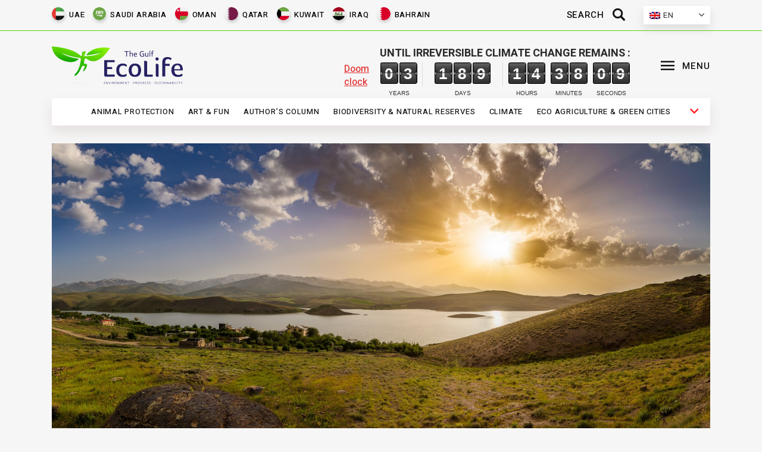

--- FILE ---
content_type: text/html; charset=UTF-8
request_url: https://ecolife.ae/with-the-hope-line-iran-aims-to-boost-seawater-transfer-to-fight-growing-drought/
body_size: 12804
content:
<!DOCTYPE HTML>
<html>
<head>
    <title>Ecolife</title>
    <meta charset="utf-8">
	
		<!-- All in One SEO 4.6.2 - aioseo.com -->
		<meta name="description" content="Blessed with milder temperatures than its Gulf neighbors as well as abundant rain and snow fall, Iran is one of the last countries in the region to introduce a seawater transfer plan to fight unprecedented levels of drought. The plan, once fully implemented, could help build water corridors linking the shores of Iran’s southern Gulf" />
		<meta name="robots" content="max-image-preview:large" />
		<link rel="canonical" href="https://ecolife.ae/with-the-hope-line-iran-aims-to-boost-seawater-transfer-to-fight-growing-drought/" />
		<meta name="generator" content="All in One SEO (AIOSEO) 4.6.2" />
		<meta property="og:locale" content="en_US" />
		<meta property="og:site_name" content="EcoLife - Ecology news" />
		<meta property="og:type" content="article" />
		<meta property="og:title" content="With the Hope Line, Iran aims to boost seawater transfer to fight growing drought - EcoLife" />
		<meta property="og:description" content="Blessed with milder temperatures than its Gulf neighbors as well as abundant rain and snow fall, Iran is one of the last countries in the region to introduce a seawater transfer plan to fight unprecedented levels of drought. The plan, once fully implemented, could help build water corridors linking the shores of Iran’s southern Gulf" />
		<meta property="og:url" content="https://ecolife.ae/with-the-hope-line-iran-aims-to-boost-seawater-transfer-to-fight-growing-drought/" />
		<meta property="article:published_time" content="2021-08-07T09:00:00+00:00" />
		<meta property="article:modified_time" content="2021-08-07T09:00:00+00:00" />
		<meta name="twitter:card" content="summary" />
		<meta name="twitter:title" content="With the Hope Line, Iran aims to boost seawater transfer to fight growing drought - EcoLife" />
		<meta name="twitter:description" content="Blessed with milder temperatures than its Gulf neighbors as well as abundant rain and snow fall, Iran is one of the last countries in the region to introduce a seawater transfer plan to fight unprecedented levels of drought. The plan, once fully implemented, could help build water corridors linking the shores of Iran’s southern Gulf" />
		<script type="application/ld+json" class="aioseo-schema">
			{"@context":"https:\/\/schema.org","@graph":[{"@type":"BlogPosting","@id":"https:\/\/ecolife.ae\/with-the-hope-line-iran-aims-to-boost-seawater-transfer-to-fight-growing-drought\/#blogposting","name":"With the Hope Line, Iran aims to boost seawater transfer to fight growing drought - EcoLife","headline":"With the Hope Line, Iran aims to boost seawater transfer to fight growing drought","author":{"@id":"https:\/\/ecolife.ae\/author\/ecolife\/#author"},"publisher":{"@id":"https:\/\/ecolife.ae\/#person"},"image":{"@type":"ImageObject","url":"https:\/\/ecolife.ae\/wp-content\/uploads\/2021\/08\/Ekbatan_dam-1.jpg","width":2560,"height":1474},"datePublished":"2021-08-07T13:00:00+04:00","dateModified":"2021-08-07T13:00:00+04:00","inLanguage":"en-US","mainEntityOfPage":{"@id":"https:\/\/ecolife.ae\/with-the-hope-line-iran-aims-to-boost-seawater-transfer-to-fight-growing-drought\/#webpage"},"isPartOf":{"@id":"https:\/\/ecolife.ae\/with-the-hope-line-iran-aims-to-boost-seawater-transfer-to-fight-growing-drought\/#webpage"},"articleSection":"Water resources, Iran, politics, water, Optional"},{"@type":"BreadcrumbList","@id":"https:\/\/ecolife.ae\/with-the-hope-line-iran-aims-to-boost-seawater-transfer-to-fight-growing-drought\/#breadcrumblist","itemListElement":[{"@type":"ListItem","@id":"https:\/\/ecolife.ae\/#listItem","position":1,"name":"Home","item":"https:\/\/ecolife.ae\/","nextItem":"https:\/\/ecolife.ae\/with-the-hope-line-iran-aims-to-boost-seawater-transfer-to-fight-growing-drought\/#listItem"},{"@type":"ListItem","@id":"https:\/\/ecolife.ae\/with-the-hope-line-iran-aims-to-boost-seawater-transfer-to-fight-growing-drought\/#listItem","position":2,"name":"With the Hope Line, Iran aims to boost seawater transfer to fight growing drought","previousItem":"https:\/\/ecolife.ae\/#listItem"}]},{"@type":"Person","@id":"https:\/\/ecolife.ae\/#person","name":"Salman Salman","image":{"@type":"ImageObject","@id":"https:\/\/ecolife.ae\/with-the-hope-line-iran-aims-to-boost-seawater-transfer-to-fight-growing-drought\/#personImage","url":"https:\/\/secure.gravatar.com\/avatar\/05ca71288f328c875b08cfe066cea292842c45655c32902401d3f6af5e1f675d?s=96&d=mm&r=g","width":96,"height":96,"caption":"Salman Salman"}},{"@type":"Person","@id":"https:\/\/ecolife.ae\/author\/ecolife\/#author","url":"https:\/\/ecolife.ae\/author\/ecolife\/","name":"EcoLife","image":{"@type":"ImageObject","@id":"https:\/\/ecolife.ae\/with-the-hope-line-iran-aims-to-boost-seawater-transfer-to-fight-growing-drought\/#authorImage","url":"https:\/\/secure.gravatar.com\/avatar\/dbb53fc5a815f2a300233f781e31a71f30fe920bf77b45d2bcda572a6ec6f623?s=96&d=mm&r=g","width":96,"height":96,"caption":"EcoLife"}},{"@type":"WebPage","@id":"https:\/\/ecolife.ae\/with-the-hope-line-iran-aims-to-boost-seawater-transfer-to-fight-growing-drought\/#webpage","url":"https:\/\/ecolife.ae\/with-the-hope-line-iran-aims-to-boost-seawater-transfer-to-fight-growing-drought\/","name":"With the Hope Line, Iran aims to boost seawater transfer to fight growing drought - EcoLife","description":"Blessed with milder temperatures than its Gulf neighbors as well as abundant rain and snow fall, Iran is one of the last countries in the region to introduce a seawater transfer plan to fight unprecedented levels of drought. The plan, once fully implemented, could help build water corridors linking the shores of Iran\u2019s southern Gulf","inLanguage":"en-US","isPartOf":{"@id":"https:\/\/ecolife.ae\/#website"},"breadcrumb":{"@id":"https:\/\/ecolife.ae\/with-the-hope-line-iran-aims-to-boost-seawater-transfer-to-fight-growing-drought\/#breadcrumblist"},"author":{"@id":"https:\/\/ecolife.ae\/author\/ecolife\/#author"},"creator":{"@id":"https:\/\/ecolife.ae\/author\/ecolife\/#author"},"image":{"@type":"ImageObject","url":"https:\/\/ecolife.ae\/wp-content\/uploads\/2021\/08\/Ekbatan_dam-1.jpg","@id":"https:\/\/ecolife.ae\/with-the-hope-line-iran-aims-to-boost-seawater-transfer-to-fight-growing-drought\/#mainImage","width":2560,"height":1474},"primaryImageOfPage":{"@id":"https:\/\/ecolife.ae\/with-the-hope-line-iran-aims-to-boost-seawater-transfer-to-fight-growing-drought\/#mainImage"},"datePublished":"2021-08-07T13:00:00+04:00","dateModified":"2021-08-07T13:00:00+04:00"},{"@type":"WebSite","@id":"https:\/\/ecolife.ae\/#website","url":"https:\/\/ecolife.ae\/","name":"EcoLife","description":"Ecology news","inLanguage":"en-US","publisher":{"@id":"https:\/\/ecolife.ae\/#person"}}]}
		</script>
		<!-- All in One SEO -->

<link rel="alternate" hreflang="en" href="https://ecolife.ae/with-the-hope-line-iran-aims-to-boost-seawater-transfer-to-fight-growing-drought/" />
<link rel="alternate" hreflang="x-default" href="https://ecolife.ae/with-the-hope-line-iran-aims-to-boost-seawater-transfer-to-fight-growing-drought/" />
		<!-- This site uses the Google Analytics by MonsterInsights plugin v8.10.1 - Using Analytics tracking - https://www.monsterinsights.com/ -->
		<!-- Note: MonsterInsights is not currently configured on this site. The site owner needs to authenticate with Google Analytics in the MonsterInsights settings panel. -->
					<!-- No UA code set -->
				<!-- / Google Analytics by MonsterInsights -->
		<style id='wp-img-auto-sizes-contain-inline-css' type='text/css'>
img:is([sizes=auto i],[sizes^="auto," i]){contain-intrinsic-size:3000px 1500px}
/*# sourceURL=wp-img-auto-sizes-contain-inline-css */
</style>
<style id='classic-theme-styles-inline-css' type='text/css'>
/*! This file is auto-generated */
.wp-block-button__link{color:#fff;background-color:#32373c;border-radius:9999px;box-shadow:none;text-decoration:none;padding:calc(.667em + 2px) calc(1.333em + 2px);font-size:1.125em}.wp-block-file__button{background:#32373c;color:#fff;text-decoration:none}
/*# sourceURL=/wp-includes/css/classic-themes.min.css */
</style>
<link rel='stylesheet' id='contact-form-7-css' href='https://ecolife.ae/wp-content/plugins/contact-form-7/includes/css/styles.css?ver=5.6.4' type='text/css' media='all' />
<link rel='stylesheet' id='wpml-legacy-dropdown-0-css' href='//ecolife.ae/wp-content/plugins/sitepress-multilingual-cms/templates/language-switchers/legacy-dropdown/style.min.css?ver=1' type='text/css' media='all' />
<link rel='stylesheet' id='wp-block-paragraph-css' href='https://ecolife.ae/wp-includes/blocks/paragraph/style.min.css?ver=6.9' type='text/css' media='all' />
<script type="text/javascript" src="//ecolife.ae/wp-content/plugins/sitepress-multilingual-cms/templates/language-switchers/legacy-dropdown/script.min.js?ver=1" id="wpml-legacy-dropdown-0-js"></script>
<meta name="generator" content="WordPress 6.9" />
<link rel='shortlink' href='https://ecolife.ae/?p=3630' />
<meta name="generator" content="WPML ver:4.5.13 stt:5,1;" />
    <meta name="viewport" content="width=device-width, initial-scale=1.0">
    <link type="image/png" href="https://ecolife.ae/wp-content/themes/ecolife/favicon.png" rel="icon">
    <link href="https://ecolife.ae/wp-content/themes/ecolife/css/reset.css" type="text/css" rel="stylesheet">
    <link href="https://ecolife.ae/wp-content/themes/ecolife/css/slick.css" type="text/css" rel="stylesheet">
    <link href="https://ecolife.ae/wp-content/themes/ecolife/css/style.css?i=19" type="text/css"
          rel="stylesheet">
    <link href="https://ecolife.ae/wp-content/themes/ecolife/css/flipTimer.css" type="text/css"
          rel="stylesheet">
    <link href="https://ecolife.ae/wp-content/themes/ecolife/css/animate.css" type="text/css"
          rel="stylesheet">
    <link href="https://ecolife.ae/wp-content/themes/ecolife/css/media.css" type="text/css" rel="stylesheet">
    <link href="https://ecolife.ae/wp-content/themes/ecolife/css/fontelo.css" type="text/css"
          rel="stylesheet">
    <link href="https://fonts.googleapis.com/css2?family=Heebo:wght@100;200;300;400;500;600;700;800;900&display=swap"
          rel="stylesheet">
    <!-- Google Tag Manager -->
    <script>(function (w, d, s, l, i) {
            w[l] = w[l] || [];
            w[l].push({
                'gtm.start':
                    new Date().getTime(), event: 'gtm.js'
            });
            var f = d.getElementsByTagName(s)[0],
                j = d.createElement(s), dl = l != 'dataLayer' ? '&l=' + l : '';
            j.async = true;
            j.src =
                'https://www.googletagmanager.com/gtm.js?id=' + i + dl;
            f.parentNode.insertBefore(j, f);
        })(window, document, 'script', 'dataLayer', 'GTM-TMG7KGQ');</script>
    <!-- End Google Tag Manager -->
<style id='global-styles-inline-css' type='text/css'>
:root{--wp--preset--aspect-ratio--square: 1;--wp--preset--aspect-ratio--4-3: 4/3;--wp--preset--aspect-ratio--3-4: 3/4;--wp--preset--aspect-ratio--3-2: 3/2;--wp--preset--aspect-ratio--2-3: 2/3;--wp--preset--aspect-ratio--16-9: 16/9;--wp--preset--aspect-ratio--9-16: 9/16;--wp--preset--color--black: #000000;--wp--preset--color--cyan-bluish-gray: #abb8c3;--wp--preset--color--white: #ffffff;--wp--preset--color--pale-pink: #f78da7;--wp--preset--color--vivid-red: #cf2e2e;--wp--preset--color--luminous-vivid-orange: #ff6900;--wp--preset--color--luminous-vivid-amber: #fcb900;--wp--preset--color--light-green-cyan: #7bdcb5;--wp--preset--color--vivid-green-cyan: #00d084;--wp--preset--color--pale-cyan-blue: #8ed1fc;--wp--preset--color--vivid-cyan-blue: #0693e3;--wp--preset--color--vivid-purple: #9b51e0;--wp--preset--gradient--vivid-cyan-blue-to-vivid-purple: linear-gradient(135deg,rgb(6,147,227) 0%,rgb(155,81,224) 100%);--wp--preset--gradient--light-green-cyan-to-vivid-green-cyan: linear-gradient(135deg,rgb(122,220,180) 0%,rgb(0,208,130) 100%);--wp--preset--gradient--luminous-vivid-amber-to-luminous-vivid-orange: linear-gradient(135deg,rgb(252,185,0) 0%,rgb(255,105,0) 100%);--wp--preset--gradient--luminous-vivid-orange-to-vivid-red: linear-gradient(135deg,rgb(255,105,0) 0%,rgb(207,46,46) 100%);--wp--preset--gradient--very-light-gray-to-cyan-bluish-gray: linear-gradient(135deg,rgb(238,238,238) 0%,rgb(169,184,195) 100%);--wp--preset--gradient--cool-to-warm-spectrum: linear-gradient(135deg,rgb(74,234,220) 0%,rgb(151,120,209) 20%,rgb(207,42,186) 40%,rgb(238,44,130) 60%,rgb(251,105,98) 80%,rgb(254,248,76) 100%);--wp--preset--gradient--blush-light-purple: linear-gradient(135deg,rgb(255,206,236) 0%,rgb(152,150,240) 100%);--wp--preset--gradient--blush-bordeaux: linear-gradient(135deg,rgb(254,205,165) 0%,rgb(254,45,45) 50%,rgb(107,0,62) 100%);--wp--preset--gradient--luminous-dusk: linear-gradient(135deg,rgb(255,203,112) 0%,rgb(199,81,192) 50%,rgb(65,88,208) 100%);--wp--preset--gradient--pale-ocean: linear-gradient(135deg,rgb(255,245,203) 0%,rgb(182,227,212) 50%,rgb(51,167,181) 100%);--wp--preset--gradient--electric-grass: linear-gradient(135deg,rgb(202,248,128) 0%,rgb(113,206,126) 100%);--wp--preset--gradient--midnight: linear-gradient(135deg,rgb(2,3,129) 0%,rgb(40,116,252) 100%);--wp--preset--font-size--small: 13px;--wp--preset--font-size--medium: 20px;--wp--preset--font-size--large: 36px;--wp--preset--font-size--x-large: 42px;--wp--preset--spacing--20: 0.44rem;--wp--preset--spacing--30: 0.67rem;--wp--preset--spacing--40: 1rem;--wp--preset--spacing--50: 1.5rem;--wp--preset--spacing--60: 2.25rem;--wp--preset--spacing--70: 3.38rem;--wp--preset--spacing--80: 5.06rem;--wp--preset--shadow--natural: 6px 6px 9px rgba(0, 0, 0, 0.2);--wp--preset--shadow--deep: 12px 12px 50px rgba(0, 0, 0, 0.4);--wp--preset--shadow--sharp: 6px 6px 0px rgba(0, 0, 0, 0.2);--wp--preset--shadow--outlined: 6px 6px 0px -3px rgb(255, 255, 255), 6px 6px rgb(0, 0, 0);--wp--preset--shadow--crisp: 6px 6px 0px rgb(0, 0, 0);}:where(.is-layout-flex){gap: 0.5em;}:where(.is-layout-grid){gap: 0.5em;}body .is-layout-flex{display: flex;}.is-layout-flex{flex-wrap: wrap;align-items: center;}.is-layout-flex > :is(*, div){margin: 0;}body .is-layout-grid{display: grid;}.is-layout-grid > :is(*, div){margin: 0;}:where(.wp-block-columns.is-layout-flex){gap: 2em;}:where(.wp-block-columns.is-layout-grid){gap: 2em;}:where(.wp-block-post-template.is-layout-flex){gap: 1.25em;}:where(.wp-block-post-template.is-layout-grid){gap: 1.25em;}.has-black-color{color: var(--wp--preset--color--black) !important;}.has-cyan-bluish-gray-color{color: var(--wp--preset--color--cyan-bluish-gray) !important;}.has-white-color{color: var(--wp--preset--color--white) !important;}.has-pale-pink-color{color: var(--wp--preset--color--pale-pink) !important;}.has-vivid-red-color{color: var(--wp--preset--color--vivid-red) !important;}.has-luminous-vivid-orange-color{color: var(--wp--preset--color--luminous-vivid-orange) !important;}.has-luminous-vivid-amber-color{color: var(--wp--preset--color--luminous-vivid-amber) !important;}.has-light-green-cyan-color{color: var(--wp--preset--color--light-green-cyan) !important;}.has-vivid-green-cyan-color{color: var(--wp--preset--color--vivid-green-cyan) !important;}.has-pale-cyan-blue-color{color: var(--wp--preset--color--pale-cyan-blue) !important;}.has-vivid-cyan-blue-color{color: var(--wp--preset--color--vivid-cyan-blue) !important;}.has-vivid-purple-color{color: var(--wp--preset--color--vivid-purple) !important;}.has-black-background-color{background-color: var(--wp--preset--color--black) !important;}.has-cyan-bluish-gray-background-color{background-color: var(--wp--preset--color--cyan-bluish-gray) !important;}.has-white-background-color{background-color: var(--wp--preset--color--white) !important;}.has-pale-pink-background-color{background-color: var(--wp--preset--color--pale-pink) !important;}.has-vivid-red-background-color{background-color: var(--wp--preset--color--vivid-red) !important;}.has-luminous-vivid-orange-background-color{background-color: var(--wp--preset--color--luminous-vivid-orange) !important;}.has-luminous-vivid-amber-background-color{background-color: var(--wp--preset--color--luminous-vivid-amber) !important;}.has-light-green-cyan-background-color{background-color: var(--wp--preset--color--light-green-cyan) !important;}.has-vivid-green-cyan-background-color{background-color: var(--wp--preset--color--vivid-green-cyan) !important;}.has-pale-cyan-blue-background-color{background-color: var(--wp--preset--color--pale-cyan-blue) !important;}.has-vivid-cyan-blue-background-color{background-color: var(--wp--preset--color--vivid-cyan-blue) !important;}.has-vivid-purple-background-color{background-color: var(--wp--preset--color--vivid-purple) !important;}.has-black-border-color{border-color: var(--wp--preset--color--black) !important;}.has-cyan-bluish-gray-border-color{border-color: var(--wp--preset--color--cyan-bluish-gray) !important;}.has-white-border-color{border-color: var(--wp--preset--color--white) !important;}.has-pale-pink-border-color{border-color: var(--wp--preset--color--pale-pink) !important;}.has-vivid-red-border-color{border-color: var(--wp--preset--color--vivid-red) !important;}.has-luminous-vivid-orange-border-color{border-color: var(--wp--preset--color--luminous-vivid-orange) !important;}.has-luminous-vivid-amber-border-color{border-color: var(--wp--preset--color--luminous-vivid-amber) !important;}.has-light-green-cyan-border-color{border-color: var(--wp--preset--color--light-green-cyan) !important;}.has-vivid-green-cyan-border-color{border-color: var(--wp--preset--color--vivid-green-cyan) !important;}.has-pale-cyan-blue-border-color{border-color: var(--wp--preset--color--pale-cyan-blue) !important;}.has-vivid-cyan-blue-border-color{border-color: var(--wp--preset--color--vivid-cyan-blue) !important;}.has-vivid-purple-border-color{border-color: var(--wp--preset--color--vivid-purple) !important;}.has-vivid-cyan-blue-to-vivid-purple-gradient-background{background: var(--wp--preset--gradient--vivid-cyan-blue-to-vivid-purple) !important;}.has-light-green-cyan-to-vivid-green-cyan-gradient-background{background: var(--wp--preset--gradient--light-green-cyan-to-vivid-green-cyan) !important;}.has-luminous-vivid-amber-to-luminous-vivid-orange-gradient-background{background: var(--wp--preset--gradient--luminous-vivid-amber-to-luminous-vivid-orange) !important;}.has-luminous-vivid-orange-to-vivid-red-gradient-background{background: var(--wp--preset--gradient--luminous-vivid-orange-to-vivid-red) !important;}.has-very-light-gray-to-cyan-bluish-gray-gradient-background{background: var(--wp--preset--gradient--very-light-gray-to-cyan-bluish-gray) !important;}.has-cool-to-warm-spectrum-gradient-background{background: var(--wp--preset--gradient--cool-to-warm-spectrum) !important;}.has-blush-light-purple-gradient-background{background: var(--wp--preset--gradient--blush-light-purple) !important;}.has-blush-bordeaux-gradient-background{background: var(--wp--preset--gradient--blush-bordeaux) !important;}.has-luminous-dusk-gradient-background{background: var(--wp--preset--gradient--luminous-dusk) !important;}.has-pale-ocean-gradient-background{background: var(--wp--preset--gradient--pale-ocean) !important;}.has-electric-grass-gradient-background{background: var(--wp--preset--gradient--electric-grass) !important;}.has-midnight-gradient-background{background: var(--wp--preset--gradient--midnight) !important;}.has-small-font-size{font-size: var(--wp--preset--font-size--small) !important;}.has-medium-font-size{font-size: var(--wp--preset--font-size--medium) !important;}.has-large-font-size{font-size: var(--wp--preset--font-size--large) !important;}.has-x-large-font-size{font-size: var(--wp--preset--font-size--x-large) !important;}
/*# sourceURL=global-styles-inline-css */
</style>
</head>
<body class="wp-singular post-template-default single single-post postid-3630 single-format-standard wp-theme-ecolife">
<!-- Google Tag Manager (noscript) -->
<noscript>
    <iframe src="https://www.googletagmanager.com/ns.html?id=GTM-TMG7KGQ"
            height="0" width="0" style="display:none;visibility:hidden"></iframe>
</noscript>
<!-- End Google Tag Manager (noscript) -->
<div class="mobile-navigation">
    <span class="theme_button_close_icon"></span>
    <div class="logo"><img src="https://ecolife.ae/wp-content/themes/ecolife/images/logomenu.png" alt="">
        <div class="countries">
							<div class="menu-tags-container"><ul id="menu-tags" class="menu"><li id="menu-item-129" class="menu-item menu-item-type-taxonomy menu-item-object-post_tag menu-item-129"><a href="https://ecolife.ae/tag/uae/">UAE</a></li>
<li id="menu-item-130" class="menu-item menu-item-type-taxonomy menu-item-object-post_tag menu-item-130"><a href="https://ecolife.ae/tag/saudi-arabia/">Saudi Arabia</a></li>
<li id="menu-item-132" class="menu-item menu-item-type-taxonomy menu-item-object-post_tag menu-item-132"><a href="https://ecolife.ae/tag/oman/">Oman</a></li>
<li id="menu-item-133" class="menu-item menu-item-type-taxonomy menu-item-object-post_tag menu-item-133"><a href="https://ecolife.ae/tag/qatar/">Qatar</a></li>
<li id="menu-item-134" class="menu-item menu-item-type-taxonomy menu-item-object-post_tag menu-item-134"><a href="https://ecolife.ae/tag/kuwait/">Kuwait</a></li>
<li id="menu-item-135" class="menu-item menu-item-type-taxonomy menu-item-object-post_tag menu-item-135"><a href="https://ecolife.ae/tag/iraq/">Iraq</a></li>
<li id="menu-item-136" class="menu-item menu-item-type-taxonomy menu-item-object-post_tag menu-item-136"><a href="https://ecolife.ae/tag/bahrain/">Bahrain</a></li>
</ul></div>			        </div>
    </div>
    <div class="langs flex flex-c">
					
<div
	 class="wpml-ls-sidebars-languages wpml-ls wpml-ls-legacy-dropdown js-wpml-ls-legacy-dropdown">
	<ul>

		<li tabindex="0" class="wpml-ls-slot-languages wpml-ls-item wpml-ls-item-en wpml-ls-current-language wpml-ls-first-item wpml-ls-last-item wpml-ls-item-legacy-dropdown">
			<a href="#" class="js-wpml-ls-item-toggle wpml-ls-item-toggle">
                                                    <img
            class="wpml-ls-flag"
            src="https://ecolife.ae/wp-content/plugins/sitepress-multilingual-cms/res/flags/en.png"
            alt=""
            width=18
            height=12
    /><span class="wpml-ls-native">En</span></a>

			<ul class="wpml-ls-sub-menu">
							</ul>

		</li>

	</ul>
</div>
		    </div>
			<div class="menu-main-menu-container"><ul id="menu-main-menu" class="menu"><li id="menu-item-25" class="menu-item menu-item-type-taxonomy menu-item-object-category menu-item-25"><a href="https://ecolife.ae/category/animal-protection/">Animal protection</a></li>
<li id="menu-item-26" class="menu-item menu-item-type-taxonomy menu-item-object-category menu-item-26"><a href="https://ecolife.ae/category/art-fun/">Art &amp; Fun</a></li>
<li id="menu-item-27" class="menu-item menu-item-type-taxonomy menu-item-object-category menu-item-27"><a href="https://ecolife.ae/category/authors-column/">Author&#8217;s column</a></li>
<li id="menu-item-28" class="menu-item menu-item-type-taxonomy menu-item-object-category menu-item-28"><a href="https://ecolife.ae/category/biodiversity-natural-reserves/">Biodiversity &amp; Natural reserves</a></li>
<li id="menu-item-29" class="menu-item menu-item-type-taxonomy menu-item-object-category menu-item-29"><a href="https://ecolife.ae/category/climate/">Climate</a></li>
<li id="menu-item-30" class="menu-item menu-item-type-taxonomy menu-item-object-category menu-item-30"><a href="https://ecolife.ae/category/eco-agriculture-green-cities/">Eco agriculture &amp; Green cities</a></li>
<li id="menu-item-31" class="menu-item menu-item-type-taxonomy menu-item-object-category menu-item-31"><a href="https://ecolife.ae/category/energy/">Energy</a></li>
<li id="menu-item-32" class="menu-item menu-item-type-taxonomy menu-item-object-category menu-item-32"><a href="https://ecolife.ae/category/faces-of-eco-movement/">Faces of eco-movement</a></li>
<li id="menu-item-33" class="menu-item menu-item-type-taxonomy menu-item-object-category menu-item-33"><a href="https://ecolife.ae/category/fashion-upclycling/">Fashion &amp; Upclycling</a></li>
<li id="menu-item-34" class="menu-item menu-item-type-taxonomy menu-item-object-category menu-item-34"><a href="https://ecolife.ae/category/futurology/">Futurology</a></li>
<li id="menu-item-35" class="menu-item menu-item-type-taxonomy menu-item-object-category menu-item-35"><a href="https://ecolife.ae/category/health-life-hacks/">Health &amp; Life Hacks</a></li>
<li id="menu-item-3992" class="menu-item menu-item-type-taxonomy menu-item-object-category menu-item-3992"><a href="https://ecolife.ae/category/videos/">Videos</a></li>
<li id="menu-item-36" class="menu-item menu-item-type-taxonomy menu-item-object-category menu-item-36"><a href="https://ecolife.ae/category/science-technology/">Science &amp; Technology</a></li>
<li id="menu-item-37" class="menu-item menu-item-type-taxonomy menu-item-object-category menu-item-37"><a href="https://ecolife.ae/category/sustainability/">Sustainability</a></li>
<li id="menu-item-38" class="menu-item menu-item-type-taxonomy menu-item-object-category menu-item-38"><a href="https://ecolife.ae/category/technology-green-construction/">Technology &amp; Green construction</a></li>
<li id="menu-item-39" class="menu-item menu-item-type-taxonomy menu-item-object-category menu-item-39"><a href="https://ecolife.ae/category/tourism/">Tourism</a></li>
<li id="menu-item-40" class="menu-item menu-item-type-taxonomy menu-item-object-category menu-item-40"><a href="https://ecolife.ae/category/transport/">Transport</a></li>
<li id="menu-item-41" class="menu-item menu-item-type-taxonomy menu-item-object-category menu-item-41"><a href="https://ecolife.ae/category/waste-management/">Waste management</a></li>
<li id="menu-item-42" class="menu-item menu-item-type-taxonomy menu-item-object-category current-post-ancestor current-menu-parent current-post-parent menu-item-42"><a href="https://ecolife.ae/category/water-resources/">Water resources</a></li>
</ul></div>	    <ul class="flex flex-c social_icons">
        <li><a href="" class="social_icon social_icon_facebook"></a></li>
        <li><a href="" class="social_icon social_icon_instagramm"></a></li>
        <li><a href="" class="social_icon social_icon_twitter"></a></li>
        <li><a href="" class="social_icon social_icon_youtube"></a></li>
        <li><a href="mailto: a.sudakov@ecolife.ae" class="social_icon menu-main-menu-container"
               style="padding-top: 20px;">Email</a></li>
    </ul>
</div>
<div class="header-top-nav">
    <div class="inside">
        <div class="flex">
							<div class="menu-tags-container"><ul id="menu-tags-1" class="menu"><li class="menu-item menu-item-type-taxonomy menu-item-object-post_tag menu-item-129"><a href="https://ecolife.ae/tag/uae/">UAE</a></li>
<li class="menu-item menu-item-type-taxonomy menu-item-object-post_tag menu-item-130"><a href="https://ecolife.ae/tag/saudi-arabia/">Saudi Arabia</a></li>
<li class="menu-item menu-item-type-taxonomy menu-item-object-post_tag menu-item-132"><a href="https://ecolife.ae/tag/oman/">Oman</a></li>
<li class="menu-item menu-item-type-taxonomy menu-item-object-post_tag menu-item-133"><a href="https://ecolife.ae/tag/qatar/">Qatar</a></li>
<li class="menu-item menu-item-type-taxonomy menu-item-object-post_tag menu-item-134"><a href="https://ecolife.ae/tag/kuwait/">Kuwait</a></li>
<li class="menu-item menu-item-type-taxonomy menu-item-object-post_tag menu-item-135"><a href="https://ecolife.ae/tag/iraq/">Iraq</a></li>
<li class="menu-item menu-item-type-taxonomy menu-item-object-post_tag menu-item-136"><a href="https://ecolife.ae/tag/bahrain/">Bahrain</a></li>
</ul></div>			            <div class="flex">
                <div class="search">
                    <form action="https://ecolife.ae/" method="GET" class=" flex flex-r flex-m">
                        <input type="text" placeholder="Search" name="s"
                               autocomplete="off">
                        <button type="button" class="search_submit trx_addons_icon-search">
                            <span>Search</span></button>
                    </form>
                </div>

                <div class="languages">
											
<div
	 class="wpml-ls-sidebars-languages wpml-ls wpml-ls-legacy-dropdown js-wpml-ls-legacy-dropdown">
	<ul>

		<li tabindex="0" class="wpml-ls-slot-languages wpml-ls-item wpml-ls-item-en wpml-ls-current-language wpml-ls-first-item wpml-ls-last-item wpml-ls-item-legacy-dropdown">
			<a href="#" class="js-wpml-ls-item-toggle wpml-ls-item-toggle">
                                                    <img
            class="wpml-ls-flag"
            src="https://ecolife.ae/wp-content/plugins/sitepress-multilingual-cms/res/flags/en.png"
            alt=""
            width=18
            height=12
    /><span class="wpml-ls-native">En</span></a>

			<ul class="wpml-ls-sub-menu">
							</ul>

		</li>

	</ul>
</div>
					                </div>
            </div>
        </div>


        <div class="mobile-nav">
            <ul class="main"></ul>
            <div class="submenu-wrapper">
                <span class="sf-with-ul down-arrow"></span>
                <ul class="submenu"></ul>
            </div>
        </div>
    </div>
</div>
<div class="header">
    <div class="inside flex">
        <div class="logo">
			                <a href="https://ecolife.ae/"><img
                            src="https://ecolife.ae/wp-content/themes/ecolife/images/logo.png" alt=""></a>
			        </div>
        <div class="right-side-header flex">
            <a href="https://ecolife.ae/doom-clock/" class="doom-clock" target="_blank">

                <div class="clock-label">Until irreversible climate change remains                    :
                </div>
                <span class="lbl">Doom clock</span>

				                <div class="flipTimer flex">
                    <div class="years" attr-years="Years"></div>
                    <div class="days" attr-days="Days"></div>
                    <div class="hours" attr-hours="Hours"></div>
                    <div class="minutes" attr-minutes="Minutes"></div>
                    <div class="seconds" attr-seconds="Seconds"></div>
                </div>
            </a>

            <div class="toggler">
                <button type="button" class="sc_layouts_item_icon sc_layouts_iconed_text_icon trx_addons_icon-menu">
                    <span>MENU</span></button>
            </div>

        </div>
    </div>
</div>
<div class="header-bottom-nav">
    <div class="inside">
					<div class="menu-main-menu-container"><ul id="menu-main-menu-1" class="menu"><li class="menu-item menu-item-type-taxonomy menu-item-object-category menu-item-25"><a href="https://ecolife.ae/category/animal-protection/">Animal protection</a></li>
<li class="menu-item menu-item-type-taxonomy menu-item-object-category menu-item-26"><a href="https://ecolife.ae/category/art-fun/">Art &amp; Fun</a></li>
<li class="menu-item menu-item-type-taxonomy menu-item-object-category menu-item-27"><a href="https://ecolife.ae/category/authors-column/">Author&#8217;s column</a></li>
<li class="menu-item menu-item-type-taxonomy menu-item-object-category menu-item-28"><a href="https://ecolife.ae/category/biodiversity-natural-reserves/">Biodiversity &amp; Natural reserves</a></li>
<li class="menu-item menu-item-type-taxonomy menu-item-object-category menu-item-29"><a href="https://ecolife.ae/category/climate/">Climate</a></li>
<li class="menu-item menu-item-type-taxonomy menu-item-object-category menu-item-30"><a href="https://ecolife.ae/category/eco-agriculture-green-cities/">Eco agriculture &amp; Green cities</a></li>
<li class="menu-item menu-item-type-taxonomy menu-item-object-category menu-item-31"><a href="https://ecolife.ae/category/energy/">Energy</a></li>
<li class="menu-item menu-item-type-taxonomy menu-item-object-category menu-item-32"><a href="https://ecolife.ae/category/faces-of-eco-movement/">Faces of eco-movement</a></li>
<li class="menu-item menu-item-type-taxonomy menu-item-object-category menu-item-33"><a href="https://ecolife.ae/category/fashion-upclycling/">Fashion &amp; Upclycling</a></li>
<li class="menu-item menu-item-type-taxonomy menu-item-object-category menu-item-34"><a href="https://ecolife.ae/category/futurology/">Futurology</a></li>
<li class="menu-item menu-item-type-taxonomy menu-item-object-category menu-item-35"><a href="https://ecolife.ae/category/health-life-hacks/">Health &amp; Life Hacks</a></li>
<li class="menu-item menu-item-type-taxonomy menu-item-object-category menu-item-3992"><a href="https://ecolife.ae/category/videos/">Videos</a></li>
<li class="menu-item menu-item-type-taxonomy menu-item-object-category menu-item-36"><a href="https://ecolife.ae/category/science-technology/">Science &amp; Technology</a></li>
<li class="menu-item menu-item-type-taxonomy menu-item-object-category menu-item-37"><a href="https://ecolife.ae/category/sustainability/">Sustainability</a></li>
<li class="menu-item menu-item-type-taxonomy menu-item-object-category menu-item-38"><a href="https://ecolife.ae/category/technology-green-construction/">Technology &amp; Green construction</a></li>
<li class="menu-item menu-item-type-taxonomy menu-item-object-category menu-item-39"><a href="https://ecolife.ae/category/tourism/">Tourism</a></li>
<li class="menu-item menu-item-type-taxonomy menu-item-object-category menu-item-40"><a href="https://ecolife.ae/category/transport/">Transport</a></li>
<li class="menu-item menu-item-type-taxonomy menu-item-object-category menu-item-41"><a href="https://ecolife.ae/category/waste-management/">Waste management</a></li>
<li class="menu-item menu-item-type-taxonomy menu-item-object-category current-post-ancestor current-menu-parent current-post-parent menu-item-42"><a href="https://ecolife.ae/category/water-resources/">Water resources</a></li>
</ul></div>		        <div class="navigation flex flex-c ">
            <ul class="main">

            </ul>
            <div class="submenu-wrapper">
                <span class="sf-with-ul down-arrow"></span>
                <ul class="submenu"></ul>
            </div>
        </div>
    </div>
</div>
    	        <div class="category-header single-page">
    		<div class="inside" style="background-image: url('https://ecolife.ae/wp-content/uploads/2021/08/Ekbatan_dam-1.jpg');"></div>
    	</div>
     
    <div class="inside">
        <div class="single-page-caption">
            <div class="inner">
    	       <div class="category flex flex-m flex-c ">                                
                    <a href="/category/water-resources">Water resources</a>
                                        <!--<a href="/category/water-resources">Water resources</a>-->
                                   </div>
               <div class="title"><h1>With the Hope Line, Iran aims to boost seawater transfer to fight growing drought</h1></div>
    	       <div class="date flex flex-c"><date>07 Aug 2021</date></div>
    	   </div>
        </div>
    </div>
	<div class="category-list-wrapper">
		<div class="inside">
			<div class="category-list single">
				<div class="item row">
					<div class="excerpt">
                        <div class="content">
<p>Blessed with milder temperatures than its Gulf neighbors as well as abundant rain and snow fall, Iran is one of the last countries in the region to introduce a seawater transfer plan to fight <a href="https://www.tasnimnews.com/fa/news/1400/02/28/2505153/%D8%A8%D8%A7%D8%B2%DA%AF%D8%B4%D8%AA-%D8%AE%D8%B4%DA%A9%D8%B3%D8%A7%D9%84%DB%8C-%D8%A8%D9%87-%D8%A7%DB%8C%D8%B1%D8%A7%D9%86-%D8%AA%D8%A7%D8%A8%D8%B3%D8%AA%D8%A7%D9%86-%D8%AF%D8%A7%D8%BA-%D8%AF%D8%A7%D8%BA-%D8%AF%D8%B1-%D8%A7%D9%86%D8%AA%D8%B8%D8%A7%D8%B1-%DA%A9%D9%84%D8%A7%D9%86-%D8%B4%D9%87%D8%B1%D9%87%D8%A7-%D8%B3%D8%AF%D9%87%D8%A7%DB%8C-%DA%A9%D8%B4%D9%88%D8%B1-%DB%8C%DA%A9%DB%8C-%D9%BE%D8%B3-%D8%A7%D8%B2-%D8%AF%DB%8C%DA%AF%D8%B1%DB%8C-%D8%AA%D9%87%DB%8C-%D9%85%DB%8C-%D8%B4%D9%88%D9%86%D8%AF-%D9%86%D9%85%D9%88%D8%AF%D8%A7%D8%B1" target="_blank" rel="noreferrer noopener nofollow">unprecedented levels of drought</a>. The plan, once fully implemented, could help build water corridors linking the shores of Iran’s southern Gulf to those of its northern Caspian Sea. Named the <a href="https://www.bbc.com/persian/iran-54853095" target="_blank" rel="noreferrer noopener nofollow">Hope Transfer Line</a>, the plan promises <a href="https://www.irna.ir/news/84099721/%D8%A7%D9%86%D8%AA%D9%82%D8%A7%D9%84-%D8%A2%D8%A8-%D8%AE%D9%84%DB%8C%D8%AC-%D9%81%D8%A7%D8%B1%D8%B3-%D9%85%DB%8C%D8%B1%D8%A7%D8%AB-%D9%85%D8%A7%D9%86%D8%AF%DA%AF%D8%A7%D8%B1-%D8%A8%D8%B1%D8%A7%DB%8C-%D9%81%D8%B1%D8%B2%D9%86%D8%AF%D8%A7%D9%86-%DA%A9%D9%88%DB%8C%D8%B1https:/www.irna.ir/news/84099721/%D8%A7%D9%86%D8%AA%D9%82%D8%A7%D9%84-%D8%A2%D8%A8-%D8%AE%D9%84%DB%8C%D8%AC-%D9%81%D8%A7%D8%B1%D8%B3-%D9%85%DB%8C%D8%B1%D8%A7%D8%AB-%D9%85%D8%A7%D9%86%D8%AF%DA%AF%D8%A7%D8%B1-%D8%A8%D8%B1%D8%A7%DB%8C-%D9%81%D8%B1%D8%B2%D9%86%D8%AF%D8%A7%D9%86-%DA%A9%D9%88%DB%8C%D8%B1" target="_blank" rel="noreferrer noopener nofollow">prosperity</a> for farmers and industrialists, and potable water for communities in some 10,000 villages and urban areas located in so-called Red Zones, a category that applies to regions coping with severe water scarcity. </p>



<p>Let’s check the<a href="https://www.mei.edu/publications/hope-line-iran-aims-boost-seawater-transfer-fight-growing-drought" target="_blank" rel="noreferrer noopener nofollow"> review</a> of the situation by <em>Banafsheh Keynoush. He’s a fellow at the International Institute for Iranian Studies, a team member at the Carnegie-funded Sectarianism, Proxies and De-sectarianisation Project, a member of the Pacific Council, and Co-Chair of the Middle East Forum at the Commonwealth Club of California. </em></p>



<p><strong>Laying out the plan</strong></p>



<p>Iranian President Hassan Rouhani inaugurated the first phase of the plan last October, connecting the Strait of <a href="https://www.tasnimnews.com/fa/news/1399/09/26/2410596/%D8%B7%D8%B1%D8%AD-%D8%A7%D9%86%D8%AA%D9%82%D8%A7%D9%84-%D8%A2%D8%A8-%D8%A8%D9%87-%D9%81%D9%84%D8%A7%D8%AA-%D9%85%D8%B1%DA%A9%D8%B2%DB%8C-%D8%A7%DB%8C%D8%B1%D8%A7%D9%86-%D9%80-2-%D8%A7%D9%86%D8%AA%D9%82%D8%A7%D9%84-%D8%A2%D8%A8-%D8%B9%D9%85%D8%A7%D9%86-%D8%AF%D8%B1%DA%AF%DB%8C%D8%B1-3-%DA%86%D8%A7%D9%84%D8%B4-%D8%A8%D8%B2%D8%B1%DA%AF-%D8%A8%D8%B2%D8%B1%DA%AF-%D8%AA%D8%B1%DB%8C%D9%86-%D9%BE%D8%B1%D9%88%DA%98%D9%87-%D8%A2%D8%A8%DB%8C-%D8%A7%DB%8C%D8%B1%D8%A7%D9%86-%D8%A8%D9%87-%DA%A9%D8%A7%D9%85-%D8%B5%D9%86%D8%A7%DB%8C%D8%B9-%D8%AE%D8%B1%D8%A7%D8%B3%D8%A7%D9%86-%DB%8C%D8%A7-%D9%85%D8%B1%D8%AF%D9%85-%D9%85%D8%AD%D8%B1%D9%88%D9%85-%D8%A8%D9%84%D9%88%DA%86%D8%B3%D8%AA%D8%A7%D9%86-%D9%81%DB%8C%D9%84%D9%85" target="_blank" rel="noreferrer noopener nofollow">Hormuz</a> to the central-eastern province of Kerman. A second phase was launched in March of this year, to transfer water to Hormozgan Province on Iran’s Gulf shores, as well as eastern provinces and cities, including <a href="https://shahraranews.ir/fa/news/61490/%D9%BE%D8%B1%D9%88%DA%98%D9%87-%D8%A7%D9%86%D8%AA%D9%82%D8%A7%D9%84-%D8%A2%D8%A8-%D8%A7%D8%B2-%D8%AE%D9%84%DB%8C%D8%AC%E2%80%8A%D9%81%D8%A7%D8%B1%D8%B3-%D8%A8%D9%87-%D9%85%D8%B4%D9%87%D8%AF-%D8%A2%D8%BA%D8%A7%D8%B2-%D8%B4%D8%AF" target="_blank" rel="noreferrer noopener nofollow">Mashhad</a>. In <a href="https://www.irna.ir/news/84271457/%D8%A7%D9%86%D8%AA%D9%82%D8%A7%D9%84-%D8%A2%D8%A8-%D8%A7%D8%B2-%D8%AE%D9%84%DB%8C%D8%AC-%D9%81%D8%A7%D8%B1%D8%B3-%D8%B1%D9%87-%D8%A2%D9%88%D8%B1%D8%AF-%D9%85%D9%87%D9%85-%D8%AF%D9%88%D9%84%D8%AA-%D8%AF%D8%B1-%D9%81%D9%84%D8%A7%D8%AA-%D9%85%D8%B1%DA%A9%D8%B2%DB%8C-%D8%A7%DB%8C%D8%B1%D8%A7%D9%86" target="_blank" rel="noreferrer noopener nofollow">April</a>, a third phase was launched to bring water from the Gulf of Oman to the central province of Isfahan. A planned fourth line would transfer water to <a href="https://www.aa.com.tr/fa/%D8%A7%DB%8C%D8%B1%D8%A7%D9%86/%D9%81%D8%A7%D8%B2-%D8%B3%D9%88%D9%85-%D8%B7%D8%B1%D8%AD-%D8%A7%D9%86%D8%AA%D9%82%D8%A7%D9%84-%D8%A2%D8%A8-%D8%AE%D9%84%DB%8C%D8%AC-%D9%81%D8%A7%D8%B1%D8%B3-%D8%A8%D9%87-%D9%81%D9%84%D8%A7%D8%AA-%D9%85%D8%B1%DA%A9%D8%B2%DB%8C-%D8%A7%DB%8C%D8%B1%D8%A7%D9%86-%D8%A7%D9%81%D8%AA%D8%AA%D8%A7%D8%AD-%D8%B4%D8%AF/2175413" target="_blank" rel="noreferrer noopener nofollow">Zahedan</a> and Zabul in the southeastern Sistan and Baluchistan Province, carrying 1.2 billion cubic meters (bcm) of water to the area and the provinces of Khorasan and Razavi Khorasan in northeastern Iran by 2025.</p>



<p>The water transfer line will feed agricultural projects and reach <a href="https://www.bbc.com/persian/iran-54853095" target="_blank" rel="noreferrer noopener nofollow">17 provinces</a> that combined use 60 bcm of water annually, some 2 bcm of which is for industrial purposes. Industries in these provinces will face a water shortage of 950 million cubic meters that will have to be made up for through desalination projects that are part and parcel of the Hope Transfer Line. Additionally, the line is expected to change wasteful patterns of water consumption. In Kerman Province, for example, 6 bcm of water is used annually for irrigation, roughly 1 bcm above standard rates and 2 bcm above efficient ones. By transferring 600 million cubic meters of water to the desert parts of the province, the Hope Transfer Line will regulate the operation of some 9,000 <a href="https://www.irna.ir/news/84099721/%D8%A7%D9%86%D8%AA%D9%82%D8%A7%D9%84-%D8%A2%D8%A8-%D8%AE%D9%84%DB%8C%D8%AC-%D9%81%D8%A7%D8%B1%D8%B3-%D9%85%DB%8C%D8%B1%D8%A7%D8%AB-%D9%85%D8%A7%D9%86%D8%AF%DA%AF%D8%A7%D8%B1-%D8%A8%D8%B1%D8%A7%DB%8C-%D9%81%D8%B1%D8%B2%D9%86%D8%AF%D8%A7%D9%86-%DA%A9%D9%88%DB%8C%D8%B1https:/www.irna.ir/news/84099721/%D8%A7%D9%86%D8%AA%D9%82%D8%A7%D9%84-%D8%A2%D8%A8-%D8%AE%D9%84%DB%8C%D8%AC-%D9%81%D8%A7%D8%B1%D8%B3-%D9%85%DB%8C%D8%B1%D8%A7%D8%AB-%D9%85%D8%A7%D9%86%D8%AF%DA%AF%D8%A7%D8%B1-%D8%A8%D8%B1%D8%A7%DB%8C-%D9%81%D8%B1%D8%B2%D9%86%D8%AF%D8%A7%D9%86-%DA%A9%D9%88%DB%8C%D8%B1" target="_blank" rel="noreferrer noopener nofollow">illegal wells</a> in 13 towns that have reached Red Zone levels, and bring water to 720 villages not connected to potable water networks.</p>



<p><strong>Environmental concerns</strong></p>



<p>Environmental experts warn of the hazards of the Hope Transfer Line given high levels of evaporation and salinity in Iran’s central deserts. The country also loses billions of cubic meters of water from its <a href="https://sahebnews.ir/1041995/%D8%A7%D9%87%D8%AF%D8%A7%D9%81-%D9%88-%D8%AD%D9%88%D8%A7%D8%B4%DB%8C-%D8%A7%D9%86%D8%AA%D9%82%D8%A7%D9%84-%D8%A2%D8%A8-%D8%AE%D9%84%DB%8C%D8%AC-%D9%81%D8%A7%D8%B1%D8%B3-%D8%A8%D9%87-%D9%81%D9%84%D8%A7.htm" target="_blank" rel="noreferrer noopener nofollow">river</a> flows.Investing in transferring water from the Gulf is like reinventing the wheel. Many rivers flow into the Gulf, and Iran will have to desalinate this otherwise freshwater source to reuse it. Iran is planning ambitious dam projects to harness these river flows as well, but every year it continues to lose some 30% of its <a href="https://www.zoomit.ir/energy-environment/287693-everything-about-freshwater-earth-water/" target="_blank" rel="noreferrer noopener nofollow">groundwater resources</a>, which could potentially result in widespread migration.</p>



<p>Obtaining freshwater through <a href="https://iopscience.iop.org/article/10.1088/2515-7620/abd0ed" target="_blank" rel="noreferrer noopener nofollow">desalination</a> results in the dumping of residual brine into Gulf waters, and this has significant environmental consequences. As a result, <a href="https://www.bbc.com/persian/iran/2016/05/160530_me_persian_gulf_salinity" target="_blank" rel="noreferrer noopener nofollow">salinity in the waterway</a> is one and a half times higher than it was 15 years ago and the water is 2 degrees warmer compared to 17 years ago. Significant water evaporation due to the arid nature of the region also contributes to <a href="https://www.sciencedirect.com/science/article/pii/S0307904X06002241" target="_blank" rel="noreferrer noopener nofollow">hypersaline conditions</a>. In addition, <a href="https://www.bbc.com/persian/iran/2016/05/160530_me_persian_gulf_salinity" target="_blank" rel="noreferrer noopener nofollow">fossil fuels</a> are at times used to desalinate water despite the availability of other options, like <a href="http://large.stanford.edu/courses/2013/ph240/rajavi2/" target="_blank" rel="noreferrer noopener nofollow">electrical or pressure methods</a>. The Gulf region’s use of thermal capacity for desalination purposes is high partly due to the availability of low-grade steam from <a href="https://collections.unu.edu/eserv/UNU:2647/FutureOutlookDesalinationGulf.pdf" target="_blank" rel="noreferrer noopener nofollow">gas-fired power plants</a>, although many Gulf states are gradually turning to innovative hybrid technologies as well. The Gulf’s ecosystem is thus compromised by chemicals that disturb its biological and ecological balance.</p>



<p><strong>The regional context</strong></p>



<p>Tehran dismisses these concerns and says <a href="https://www.bbc.com/persian/iran-54853095" target="_blank" rel="noreferrer noopener nofollow">Gulf Arab states</a> withdraw more than 30 bcm of water every year, as they face a more than 20% expected decrease in <a href="https://collections.unu.edu/eserv/UNU:2647/FutureOutlookDesalinationGulf.pdf" target="_blank" rel="noreferrer noopener nofollow">natural freshwater resources</a> in the future due to climate change. But just because these states extract Gulf water does not mean Iran should follow suit and add to the already heightened pollution levels, according to a faculty member at Yazd University, <a href="https://www.bbc.com/persian/iran-54853095" target="_blank" rel="noreferrer noopener nofollow">Mohammad Hassan Memarian</a>, who calls this an environmental pollution race between Iran and its neighbors.</p>



<p>But for now Iran’s water withdrawal from the Gulf is less than that of even some small countries like Qatar and Bahrain. The Bushehr Nuclear Power Plant has two desalination plants, for example, compared to at least 55 plants operated by the Gulf Cooperation Council (GCC) states. These are by no means Iran’s only desalination projects though. Some 320 of Iran’s <a href="https://www.khabaronline.ir/news/1466579/%D8%A7%DB%8C%D8%B1%D8%A7%D9%86-%D8%AF%D8%B1-%D9%82%D9%84%D9%87-%D8%AF%D8%A7%D9%86%D8%B4-%D8%B4%DB%8C%D8%B1%DB%8C%D9%86-%D8%B3%D8%A7%D8%B2%DB%8C-%D8%A2%D8%A8-%D8%A2%D8%A8-%D8%AF%D8%B1%DB%8C%D8%A7-%D8%AF%D8%B1-%DA%A9%D8%A7%D9%85-%D8%A7%DB%8C%D8%B1%D8%A7%D9%86-%D8%B4%DB%8C%D8%B1%DB%8C%D9%86-%D9%85%DB%8C-%D8%B4%D9%88%D8%AF" target="_blank" rel="noreferrer noopener nofollow">Danesh Bonyan</a> indigenous-based scientific enterprises are rapidly developing hybrid desalination projects.  </p>



<p>There could currently be as many as 850 desalination plants around <a href="https://www.bbc.com/persian/iran-54853095" target="_blank" rel="noreferrer noopener nofollow">Gulf waters</a>. Iran’s Gulf Arab neighbors have around 50% of the total world capacity to desalinate seawater for <a href="http://large.stanford.edu/courses/2013/ph240/rajavi2/" target="_blank" rel="noreferrer noopener nofollow">potable water</a>, while most reports suggest that the GCC represents more than half of <a href="https://collections.unu.edu/eserv/UNU:2647/FutureOutlookDesalinationGulf.pdf" target="_blank" rel="noreferrer noopener nofollow">global desalination production</a>. Experts say the Hope Transfer Line will turn Iran into a <a href="https://www.irasin.ir/news/8938/%D8%A8%D8%A7-%D8%AA%DA%A9%D9%85%DB%8C%D9%84-%D9%BE%D8%B1%D9%88%DA%98%D9%87-%D8%A7%D9%86%D8%AA%D9%82%D8%A7%D9%84-%D8%A2%D8%A8-%D8%A7%D8%B2-%D8%AE%D9%84%DB%8C%D8%AC-%D9%81%D8%A7%D8%B1%D8%B3-%D8%A7%DB%8C%D8%B1%D8%A7%D9%86-%D8%B5%D8%A7%D8%AD%D8%A8-%D8%A8%D8%B2%D8%B1%DA%AF%D8%AA%D8%B1%DB%8C%D9%86-%DA%A9%D8%A7%D8%B1%D8%AE%D8%A7%D9%86%D9%87" target="_blank" rel="noreferrer noopener nofollow">leading desalination center</a> as well as the site of the world’s largest desalination plant.</p>



<p><strong>Moving forward</strong></p>



<p>Despite the environmental concerns, Iran intends to push forward with its ambitious water transfer project. Developing the Hope Transfer Line requires at least 2.5 billion euros, and the plan was expanded last year into a $3.9 billion <a href="https://www.aa.com.tr/fa/%D8%A7%DB%8C%D8%B1%D8%A7%D9%86/%D9%81%D8%A7%D8%B2-%D8%B3%D9%88%D9%85-%D8%B7%D8%B1%D8%AD-%D8%A7%D9%86%D8%AA%D9%82%D8%A7%D9%84-%D8%A2%D8%A8-%D8%AE%D9%84%DB%8C%D8%AC-%D9%81%D8%A7%D8%B1%D8%B3-%D8%A8%D9%87-%D9%81%D9%84%D8%A7%D8%AA-%D9%85%D8%B1%DA%A9%D8%B2%DB%8C-%D8%A7%DB%8C%D8%B1%D8%A7%D9%86-%D8%A7%D9%81%D8%AA%D8%AA%D8%A7%D8%AD-%D8%B4%D8%AF/2175413" target="_blank" rel="noreferrer noopener nofollow">project</a>. The Iran <a href="https://www.irna.ir/news/84099721/%D8%A7%D9%86%D8%AA%D9%82%D8%A7%D9%84-%D8%A2%D8%A8-%D8%AE%D9%84%DB%8C%D8%AC-%D9%81%D8%A7%D8%B1%D8%B3-%D9%85%DB%8C%D8%B1%D8%A7%D8%AB-%D9%85%D8%A7%D9%86%D8%AF%DA%AF%D8%A7%D8%B1-%D8%A8%D8%B1%D8%A7%DB%8C-%D9%81%D8%B1%D8%B2%D9%86%D8%AF%D8%A7%D9%86-%DA%A9%D9%88%DB%8C%D8%B1https:/www.irna.ir/news/84099721/%D8%A7%D9%86%D8%AA%D9%82%D8%A7%D9%84-%D8%A2%D8%A8-%D8%AE%D9%84%DB%8C%D8%AC-%D9%81%D8%A7%D8%B1%D8%B3-%D9%85%DB%8C%D8%B1%D8%A7%D8%AB-%D9%85%D8%A7%D9%86%D8%AF%DA%AF%D8%A7%D8%B1-%D8%A8%D8%B1%D8%A7%DB%8C-%D9%81%D8%B1%D8%B2%D9%86%D8%AF%D8%A7%D9%86-%DA%A9%D9%88%DB%8C%D8%B1" target="_blank" rel="noreferrer noopener nofollow">National Development Fund</a> and a joint Iranian-European banking enterprise agreed to fund parts of it, but this was not sufficient and Tehran withheld permits to expand water pipelines unless local industries covered the project’s <a href="https://sahebnews.ir/1041995/%D8%A7%D9%87%D8%AF%D8%A7%D9%81-%D9%88-%D8%AD%D9%88%D8%A7%D8%B4%DB%8C-%D8%A7%D9%86%D8%AA%D9%82%D8%A7%D9%84-%D8%A2%D8%A8-%D8%AE%D9%84%DB%8C%D8%AC-%D9%81%D8%A7%D8%B1%D8%B3-%D8%A8%D9%87-%D9%81%D9%84%D8%A7.htm">economic</a> costs. Now fully backed by investors, major parts of the project are <a href="https://www.irna.ir/news/84099721/%D8%A7%D9%86%D8%AA%D9%82%D8%A7%D9%84-%D8%A2%D8%A8-%D8%AE%D9%84%DB%8C%D8%AC-%D9%81%D8%A7%D8%B1%D8%B3-%D9%85%DB%8C%D8%B1%D8%A7%D8%AB-%D9%85%D8%A7%D9%86%D8%AF%DA%AF%D8%A7%D8%B1-%D8%A8%D8%B1%D8%A7%DB%8C-%D9%81%D8%B1%D8%B2%D9%86%D8%AF%D8%A7%D9%86-%DA%A9%D9%88%DB%8C%D8%B1https:/www.irna.ir/news/84099721/%D8%A7%D9%86%D8%AA%D9%82%D8%A7%D9%84-%D8%A2%D8%A8-%D8%AE%D9%84%DB%8C%D8%AC-%D9%81%D8%A7%D8%B1%D8%B3-%D9%85%DB%8C%D8%B1%D8%A7%D8%AB-%D9%85%D8%A7%D9%86%D8%AF%DA%AF%D8%A7%D8%B1-%D8%A8%D8%B1%D8%A7%DB%8C-%D9%81%D8%B1%D8%B2%D9%86%D8%AF%D8%A7%D9%86-%DA%A9%D9%88%DB%8C%D8%B1" target="_blank" rel="noreferrer noopener nofollow">designed indigenously</a>, and it will engage 200 local companies and generate daily employment of around 8,000 jobs.</p>



<p>The Hope Transfer Line will also bring Iran one step closer to implementing a south-north water corridor. In 2013, the <a href="https://www.bbc.com/persian/blogs/2016/03/160310_l10_nikan_rouhani_water" target="_blank" rel="noreferrer noopener nofollow">Khatam al-Anbiya</a>, a construction conglomerate linked to the Islamic Revolutionary Guards Corps, unveiled a water channel plan to connect the Gulf to Iran’s Caspian Sea, by pumping water away from the country’s central valleys. Simultaneously, Iran and Russia led talks about building a <a href="https://www.hezbesocialdemokrateiran.com/2017/05/15/%D9%BE%D8%B1%D9%88%DA%98%D9%87-%D8%A8%D8%B2%D8%B1%DA%AF-%D8%A7%D8%AA%D8%B5%D8%A7%D9%84-%D8%AF%D8%B1%DB%8C%D8%A7%DB%8C-%D8%AE%D8%B2%D8%B1-%D8%A8%D9%87-%D8%AE%D9%84%DB%8C%D8%AC-%D9%81%D8%A7%D8%B1%D8%B3/" target="_blank" rel="noreferrer noopener nofollow">north-south shipping channel</a>, which would require an estimated 579 million cubic meters of water. Dismissing <a href="https://tejaratnews.com/%D8%A7%D8%AA%D8%B5%D8%A7%D9%84-%D8%AF%D8%B1%DB%8C%D8%A7%DB%8C-%D8%B4%D9%85%D8%A7%D9%84-%D8%A8%D9%87-%D8%AF%D8%B1%DB%8C%D8%A7%DB%8C-%D8%AC%D9%86%D9%88%D8%A8" target="_blank" rel="noreferrer noopener nofollow">environmental concerns</a> about the impact of pumping sea water into the channel, they proposed to use desalinated water, even though this would run the risk of contamination by central valley sandstorms. The Hope Transfer Line could play a key role in realizing these earlier plans, by feeding the major valleys with water pumped from the Gulf. If these projects are realized, the Hope Line will also promote trade and tourism and expand the country’s ability to export its oil and gas through inland corridors — although all of this will come at a significant potential environmental cost.</p>
</div>
                        
                        <div class="dots"></div>
                        
                        <div class="post-single-footer flex flex-t">
                                                                                    <div class="tags">
                                <span>Tags </span>
                                                                <a href="/tag/iran">Iran</a>
                                                                <a href="/tag/politics">politics</a>
                                                                <a href="/tag/water">water</a>
                                                            </div>
                                                        <div class="social-sharing">
                                <ul class="flex flex-r">
                                    <li class="trx_addons_icon-twitter"><a href="https://twitter.com/share?url=https://ecolife.ae/with-the-hope-line-iran-aims-to-boost-seawater-transfer-to-fight-growing-drought/&via=TWITTER_HANDLE&text=With the Hope Line, Iran aims to boost seawater transfer to fight growing drought" onclick="javascript:window.open(this.href, '', 'menubar=no,toolbar=no,resizable=yes,scrollbars=yes,height=300,width=600');return false;" target="_blank" title="Share on Twitter"></a></li>
                                    <li class="trx_addons_icon-facebook"><a href="https://www.facebook.com/sharer/sharer.php?u=https://ecolife.ae/with-the-hope-line-iran-aims-to-boost-seawater-transfer-to-fight-growing-drought/&t=With the Hope Line, Iran aims to boost seawater transfer to fight growing drought"  onclick="javascript:window.open(this.href, '', 'menubar=no,toolbar=no,resizable=yes,scrollbars=yes,height=300,width=600');return false;"  target="_blank" title="Share on Facebook"></a></li>
                                    <li class="trx_addons_icon-reddit"><a href="http://www.reddit.com/submit?url=https://ecolife.ae/with-the-hope-line-iran-aims-to-boost-seawater-transfer-to-fight-growing-drought/&title=With the Hope Line, Iran aims to boost seawater transfer to fight growing drought" title="Share on Reddit"></a></li>
                                </ul>
                            </div>
                        </div>
                                                                        
                        <div class="relative">
                            <div class="title">You May Also Like</div>
                            <div class="flex-t flex ">
                                                                <div class="item post-item ">
                					<div class="item-inner">
                						<div class="image"><a href="https://ecolife.ae/one-month-to-cop30-brazilian-minister-seeks-eu-support-for-new-forest-protection-fund/" class="flex cover"><img src="https://ecolife.ae/wp-content/uploads/2025/10/[base64].jpg" alt="One month to COP30: Brazilian minister seeks EU support for new forest protection fund"></a></div>
                						<div class="description">
                							<div class="category flex flex-l"><a href="/category/climate">Climate</a></div>
                							<div class="title"><a href="https://ecolife.ae/one-month-to-cop30-brazilian-minister-seeks-eu-support-for-new-forest-protection-fund/">One month to COP30: Brazilian minister seeks EU support for new forest protection fund</a></div>
                							<div class="date"><a href="https://ecolife.ae/author/ecolife/" title="Posts by EcoLife" rel="author">EcoLife</a> <date>11 Oct 2025</date></div>
                						</div>
                					</div>
                				</div>
                                                                <div class="item post-item ">
                					<div class="item-inner">
                						<div class="image"><a href="https://ecolife.ae/azerbaijan-leaders-fossil-fuel-praise-an-abuse-of-cop29-belgium-says/" class="flex cover"><img src="https://ecolife.ae/wp-content/uploads/2024/11/433731-min.jpg" alt="Azerbaijan leader’s fossil fuel praise an ‘abuse’ of COP29, Belgium says"></a></div>
                						<div class="description">
                							<div class="category flex flex-l"><a href="/category/climate">Climate</a></div>
                							<div class="title"><a href="https://ecolife.ae/azerbaijan-leaders-fossil-fuel-praise-an-abuse-of-cop29-belgium-says/">Azerbaijan leader’s fossil fuel praise an ‘abuse’ of COP29, Belgium says</a></div>
                							<div class="date"><a href="https://ecolife.ae/author/ecolife/" title="Posts by EcoLife" rel="author">EcoLife</a> <date>19 Nov 2024</date></div>
                						</div>
                					</div>
                				</div>
                                                            </div>
                        </div>
                        
                                                
                        
                        <div class="comments-area">
                            <div class="button-open-post"><button><span>Show Comments</span></button></div>
                            
                            
                            
                            <div class="comm leave-comment">
                                 
                            </div>
                        </div>
					</div>
				</div>
			</div>
		</div>
	</div>
        <a href="#" class="trx_addons_scroll_to_top trx_addons_icon-up inited show" title="Scroll to top"></a>
    <div class="footer">
		<div class="inside">
			<p>All Rights Reserved</p>
			<p class="about"><a href="https://ecolife.ae/about-ecolife/">About EcoLife</a></p>
			<p class="about"><a href="https://ecolife.ae/partners/">Partners</a>
			<p class="about"><a href="mailto: a.sudakov@ecolife.ae">Contact email - a.sudakov@ecolife.ae</a>
            
		</div>
	</div>
    
        <script type="speculationrules">
{"prefetch":[{"source":"document","where":{"and":[{"href_matches":"/*"},{"not":{"href_matches":["/wp-*.php","/wp-admin/*","/wp-content/uploads/*","/wp-content/*","/wp-content/plugins/*","/wp-content/themes/ecolife/*","/*\\?(.+)"]}},{"not":{"selector_matches":"a[rel~=\"nofollow\"]"}},{"not":{"selector_matches":".no-prefetch, .no-prefetch a"}}]},"eagerness":"conservative"}]}
</script>
<script type="text/javascript" src="https://ecolife.ae/wp-content/plugins/contact-form-7/includes/swv/js/index.js?ver=5.6.4" id="swv-js"></script>
<script type="text/javascript" id="contact-form-7-js-extra">
/* <![CDATA[ */
var wpcf7 = {"api":{"root":"https://ecolife.ae/wp-json/","namespace":"contact-form-7/v1"}};
//# sourceURL=contact-form-7-js-extra
/* ]]> */
</script>
<script type="text/javascript" src="https://ecolife.ae/wp-content/plugins/contact-form-7/includes/js/index.js?ver=5.6.4" id="contact-form-7-js"></script>
<script>!function(){var t=!1;try{var e=Object.defineProperty({},"passive",{get:function(){t=!0}});window.addEventListener("test",null,e)}catch(t){}return t}()||function(i){var o=!0,s=!1;EventTarget.prototype.addEventListener=function(t,e,n){var r="object"==typeof n,a=r?n.capture:n;n=r?n:{},"touchstart"!=t&&"scroll"!=t&&"wheel"!=t||(n.passive=void 0!==n.passive?n.passive:o),n.capture=void 0!==a?a:s,i.call(this,t,e,n)}}(EventTarget.prototype.addEventListener);</script>	<script src="https://ecolife.ae/wp-content/themes/ecolife/js/jquery-3.1.1.js"></script>
	<script src="https://ecolife.ae/wp-content/themes/ecolife/js/slick.js"></script>
	<script src="https://ecolife.ae/wp-content/themes/ecolife/js/jquery.flipTimer.js"></script>
	<script src="https://ecolife.ae/wp-content/themes/ecolife/js/scrol.js"></script>
    <script src="https://ecolife.ae/wp-content/themes/ecolife/js/wow.min.js"></script>
    <script src="https://ecolife.ae/wp-content/themes/ecolife/js/scripts1.js"></script>
</body>
</html>

--- FILE ---
content_type: text/css
request_url: https://ecolife.ae/wp-content/themes/ecolife/css/reset.css
body_size: 653
content:
html, body, div, span, applet, object, iframe,
h1, h2, h3, h4, h5, h6, p, blockquote, pre,
a, abbr, acronym, address, big, cite, code,
del, dfn, em, img, ins, kbd, q, s, samp,
small, strike, strong, sub, sup, tt, var,
b, u, i, center,
dl, dt, dd, ol, ul, li,
fieldset, form, label, legend,
table, caption, tbody, tfoot, thead, tr, th, td,
article, aside, canvas, details, embed,
figure, figcaption, footer, header, hgroup,
menu, nav, output, ruby, section, summary,
time, mark, audio, video {
  margin: 0;
  padding: 0;
  border: 0;
  font-size: 100%;
  font: inherit;
  vertical-align: baseline;
}
/* HTML5 display-role reset for older browsers */
article, aside, details, figcaption, figure,
footer, header, hgroup, menu, nav, section {
  display: block;
}
body {
  line-height: 1;
}
ol, ul {
  list-style: none;
}
blockquote, q {
  quotes: none;
}
blockquote:before, blockquote:after,
q:before, q:after {
  content: '';
  content: none;
}
table {
  border-collapse: collapse;
  border-spacing: 0;
}
button:focus, a:focus, img:focus, li:focus, input:focus, div:focus {
  outline: none !important;
}



.newsletter input::-webkit-input-placeholder { /* Chrome/Opera/Safari */
  color: #989898;
  font-weight: 500;
  opacity: 1;
  font-family: 'Heebo';
}
.newsletter input::-moz-placeholder { /* Firefox 19+ */
  color: #989898;
  font-weight: 500;
  opacity: 1;
  font-family: 'Heebo';
}
.newsletter input:-ms-input-placeholder { /* IE 10+ */
  color: #989898;
  font-weight: 500;
  opacity: 1;
  font-family: 'Heebo';
}
.newsletter input:-moz-placeholder { /* Firefox 18- */
  color: #989898;
  font-weight: 500;
  opacity: 1;
  font-family: 'Heebo';
}

.comments-area .comment-form textarea::-webkit-input-placeholder { /* Chrome/Opera/Safari */
  color: #989898;
  font-weight: 500;
  opacity: 1;
  font-family: 'Heebo';
}
.comments-area .comment-form textarea::-moz-placeholder { /* Firefox 19+ */
  color: #989898;
  font-weight: 500;
  opacity: 1;
  font-family: 'Heebo';
}
.comments-area .comment-form textarea:-ms-input-placeholder { /* IE 10+ */
  color: #989898;
  font-weight: 500;
  opacity: 1;
  font-family: 'Heebo';
}
.comments-area .comment-form textarea:-moz-placeholder { /* Firefox 18- */
  color: #989898;
  font-weight: 500;
  opacity: 1;
  font-family: 'Heebo';
  
}






--- FILE ---
content_type: image/svg+xml
request_url: https://ecolife.ae/wp-content/themes/ecolife/images/cnt-4.svg
body_size: 515
content:
<svg width="22" height="22" viewBox="0 0 22 22" fill="none" xmlns="http://www.w3.org/2000/svg">
<path d="M11 22C17.0751 22 22 17.0751 22 11C22 4.92487 17.0751 0 11 0C4.92487 0 0 4.92487 0 11C0 17.0751 4.92487 22 11 22Z" fill="#F0F0F0"/>
<path d="M22 11C22 4.92491 17.0751 0 11 0C8.84812 0 6.84088 0.618535 5.14542 1.68657L7.55653 2.71098L4.30435 4.09277L7.55653 5.47452L4.30435 6.85622L7.55653 8.23788L4.30435 9.61937L7.55653 11.0008L4.30435 12.3825L7.55653 13.7641L4.30435 15.1456L7.55653 16.5272L4.30435 17.9089L7.55653 19.2904L5.1465 20.3143C6.84174 21.3818 8.84855 22 11 22C17.0751 22 22 17.0751 22 11Z" fill="#751A46"/>
</svg>


--- FILE ---
content_type: image/svg+xml
request_url: https://ecolife.ae/wp-content/themes/ecolife/images/date.svg
body_size: 919
content:
<svg width="12" height="12" viewBox="0 0 12 12" fill="none" xmlns="http://www.w3.org/2000/svg">
<path d="M6.53906 8.53125C6.53906 9.04819 6.95963 9.46875 7.47656 9.46875H8.57812C9.09506 9.46875 9.51562 9.04819 9.51562 8.53125V7.42969C9.51562 6.91275 9.09506 6.49219 8.57812 6.49219H7.47656C6.95963 6.49219 6.53906 6.91275 6.53906 7.42969V8.53125ZM7.47656 7.42969H8.57812L8.57871 8.53123C8.57871 8.53123 8.57855 8.53125 8.57812 8.53125H7.47656V7.42969Z" fill="#262262"/>
<path d="M9.04688 5.39062C9.30576 5.39062 9.51562 5.18076 9.51562 4.92188C9.51562 4.66299 9.30576 4.45312 9.04688 4.45312C8.78799 4.45312 8.57812 4.66299 8.57812 4.92188C8.57812 5.18076 8.78799 5.39062 9.04688 5.39062Z" fill="#262262"/>
<path d="M7.00781 5.39062C7.2667 5.39062 7.47656 5.18076 7.47656 4.92188C7.47656 4.66299 7.2667 4.45312 7.00781 4.45312C6.74893 4.45312 6.53906 4.66299 6.53906 4.92188C6.53906 5.18076 6.74893 5.39062 7.00781 5.39062Z" fill="#262262"/>
<path d="M11.5312 8.25C11.7901 8.25 12 8.04014 12 7.78125V2.8125C12 1.77863 11.1589 0.9375 10.125 0.9375H9.51562V0.46875C9.51562 0.209859 9.30577 0 9.04688 0C8.78798 0 8.57812 0.209859 8.57812 0.46875V0.9375H6.44531V0.46875C6.44531 0.209859 6.23545 0 5.97656 0C5.71767 0 5.50781 0.209859 5.50781 0.46875V0.9375H3.39844V0.46875C3.39844 0.209859 3.18858 0 2.92969 0C2.6708 0 2.46094 0.209859 2.46094 0.46875V0.9375H1.875C0.841125 0.9375 0 1.77863 0 2.8125V10.125C0 11.1589 0.841125 12 1.875 12H10.125C11.1589 12 12 11.1589 12 10.125C12 9.86611 11.7901 9.65625 11.5312 9.65625C11.2724 9.65625 11.0625 9.86611 11.0625 10.125C11.0625 10.6419 10.6419 11.0625 10.125 11.0625H1.875C1.35806 11.0625 0.9375 10.6419 0.9375 10.125V2.8125C0.9375 2.29556 1.35806 1.875 1.875 1.875H2.46094V2.34375C2.46094 2.60264 2.6708 2.8125 2.92969 2.8125C3.18858 2.8125 3.39844 2.60264 3.39844 2.34375V1.875H5.50781V2.34375C5.50781 2.60264 5.71767 2.8125 5.97656 2.8125C6.23545 2.8125 6.44531 2.60264 6.44531 2.34375V1.875H8.57812V2.34375C8.57812 2.60264 8.78798 2.8125 9.04688 2.8125C9.30577 2.8125 9.51562 2.60264 9.51562 2.34375V1.875H10.125C10.6419 1.875 11.0625 2.29556 11.0625 2.8125V7.78125C11.0625 8.04014 11.2724 8.25 11.5312 8.25Z" fill="#262262"/>
<path d="M2.92969 9.46875C3.18857 9.46875 3.39844 9.25888 3.39844 9C3.39844 8.74112 3.18857 8.53125 2.92969 8.53125C2.6708 8.53125 2.46094 8.74112 2.46094 9C2.46094 9.25888 2.6708 9.46875 2.92969 9.46875Z" fill="#262262"/>
<path d="M2.92969 5.39062C3.18857 5.39062 3.39844 5.18076 3.39844 4.92188C3.39844 4.66299 3.18857 4.45312 2.92969 4.45312C2.6708 4.45312 2.46094 4.66299 2.46094 4.92188C2.46094 5.18076 2.6708 5.39062 2.92969 5.39062Z" fill="#262262"/>
<path d="M2.92969 7.42969C3.18857 7.42969 3.39844 7.21982 3.39844 6.96094C3.39844 6.70205 3.18857 6.49219 2.92969 6.49219C2.6708 6.49219 2.46094 6.70205 2.46094 6.96094C2.46094 7.21982 2.6708 7.42969 2.92969 7.42969Z" fill="#262262"/>
<path d="M4.96875 7.42969C5.22763 7.42969 5.4375 7.21982 5.4375 6.96094C5.4375 6.70205 5.22763 6.49219 4.96875 6.49219C4.70987 6.49219 4.5 6.70205 4.5 6.96094C4.5 7.21982 4.70987 7.42969 4.96875 7.42969Z" fill="#262262"/>
<path d="M4.96875 5.39062C5.22763 5.39062 5.4375 5.18076 5.4375 4.92188C5.4375 4.66299 5.22763 4.45312 4.96875 4.45312C4.70987 4.45312 4.5 4.66299 4.5 4.92188C4.5 5.18076 4.70987 5.39062 4.96875 5.39062Z" fill="#262262"/>
<path d="M4.96875 9.46875C5.22763 9.46875 5.4375 9.25888 5.4375 9C5.4375 8.74112 5.22763 8.53125 4.96875 8.53125C4.70987 8.53125 4.5 8.74112 4.5 9C4.5 9.25888 4.70987 9.46875 4.96875 9.46875Z" fill="#262262"/>
</svg>
